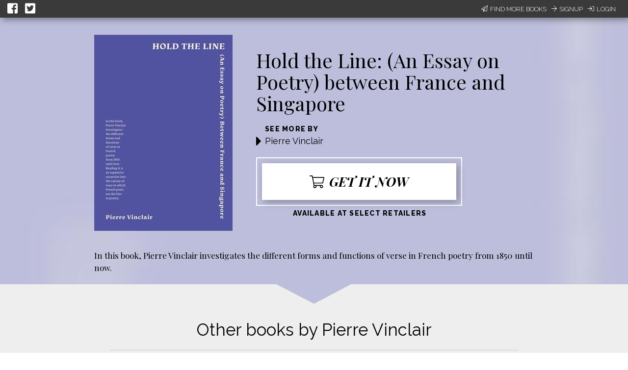

--- FILE ---
content_type: text/html; charset=utf-8
request_url: https://books2read.com/b/47l8Z7
body_size: 31089
content:




<!DOCTYPE html>
<html lang="en">
    <head>
        
<script async src="https://www.googletagmanager.com/gtag/js?id=G-F1GFGWQ76W"></script>
<script>
  window.dataLayer = window.dataLayer || [];
  function gtag(){dataLayer.push(arguments);}
  gtag('js', new Date());

  
  gtag('config', 'G-F1GFGWQ76W');
</script>

        <meta charset="UTF-8">
        <meta name="viewport" content="width=device-width, initial-scale=1">
        
    

<meta name="twitter:site"           content="@findbooks2read" />
<meta name="twitter:card"           content="summary_large_image" />
<meta property="fb:app_id"          content="160403027762684" />
<meta property="og:url"             content="https://books2read.com/b/47l8Z7" />

    <meta property="og:type"            content="book" />
    <meta property="book:author"        content="Pierre Vinclair ">
    <meta property="book:isbn"          content="">
    <meta property="book:release_date"  content="2020-10-21">

    
    <meta name="twitter:title"          content="Available now at your favorite digital store!">
    <meta name="twitter:description"    content="Hold the Line: (An Essay on Poetry) between France and Singapore by Pierre Vinclair" />
    
        <meta name="twitter:image"      content="https://books2read-prod.s3.amazonaws.com/ubl_book_images/book_display_image_6Sh4oVh" />
        <meta name="twitter:image:alt"  content="Hold the Line: (An Essay on Poetry) between France and Singapore by Pierre Vinclair" />
    

    
    <meta property="og:title"           content="Available now at your favorite digital store!" />
    <meta property="og:description"     content="Hold the Line: (An Essay on Poetry) between France and Singapore by Pierre Vinclair" />
    
        <meta property="og:image"       content="https://books2read-prod.s3.amazonaws.com/ubl_book_images/book_display_image_6Sh4oVh" />
    

    
    <meta property="d2d:type"           content="book" />

        <title>
    Hold the Line: (An Essay on Poetry) between France and Singapore
</title>

        
<link rel="apple-touch-icon" sizes="57x57" href="https://d358kmd7snii3m.cloudfront.net/static/images/favicons/apple-touch-icon-57x57.ae439302a534.png">
<link rel="apple-touch-icon" sizes="60x60" href="https://d358kmd7snii3m.cloudfront.net/static/images/favicons/apple-touch-icon-60x60.b0a7957ca1bb.png">
<link rel="apple-touch-icon" sizes="72x72" href="https://d358kmd7snii3m.cloudfront.net/static/images/favicons/apple-touch-icon-72x72.b20bbbf49a9a.png">
<link rel="apple-touch-icon" sizes="76x76" href="https://d358kmd7snii3m.cloudfront.net/static/images/favicons/apple-touch-icon-76x76.b0e23ac89cf7.png">
<link rel="apple-touch-icon" sizes="114x114" href="https://d358kmd7snii3m.cloudfront.net/static/images/favicons/apple-touch-icon-114x114.d449886428bd.png">
<link rel="apple-touch-icon" sizes="120x120" href="https://d358kmd7snii3m.cloudfront.net/static/images/favicons/apple-touch-icon-120x120.2f42ae391a3a.png">
<link rel="apple-touch-icon" sizes="144x144" href="https://d358kmd7snii3m.cloudfront.net/static/images/favicons/apple-touch-icon-144x144.ed96597b03b5.png">
<link rel="apple-touch-icon" sizes="152x152" href="https://d358kmd7snii3m.cloudfront.net/static/images/favicons/apple-touch-icon-152x152.f356a2e8ce09.png">
<link rel="apple-touch-icon" sizes="180x180" href="https://d358kmd7snii3m.cloudfront.net/static/images/favicons/apple-touch-icon-180x180.e2ec32f7f30e.png">
<link rel="icon" type="image/png" href="https://d358kmd7snii3m.cloudfront.net/static/images/favicons/favicon-32x32.f9641357f05f.png" sizes="32x32">
<link rel="icon" type="image/png" href="https://d358kmd7snii3m.cloudfront.net/static/images/favicons/favicon-194x194.7e2b234035fc.png" sizes="194x194">
<link rel="icon" type="image/png" href="https://d358kmd7snii3m.cloudfront.net/static/images/favicons/favicon-96x96.6c76353e8d6b.png" sizes="96x96">
<link rel="icon" type="image/png" href="https://d358kmd7snii3m.cloudfront.net/static/images/favicons/android-chrome-192x192.caddbcfe6b78.png" sizes="192x192">
<link rel="icon" type="image/png" href="https://d358kmd7snii3m.cloudfront.net/static/images/favicons/favicon-16x16.91fd8054834c.png" sizes="16x16">
<link rel="manifest" href="https://d358kmd7snii3m.cloudfront.net/static/images/favicons/manifest.5e28d8a9b5d2.json">
<meta name="msapplication-TileColor" content="#1b3b4f">
<meta name="msapplication-TileImage" content="https://d358kmd7snii3m.cloudfront.net/static/images/favicons/mstile-144x144.c6067981baa7.png">
<meta name="theme-color" content="#49c763">
        
    
    
        <script src="//unpkg.com/react@15.4.2/dist/react.min.js"></script>
        <script src="//unpkg.com/react-dom@15.4.2/dist/react-dom.min.js"></script>
    
    <script src="//cdnjs.cloudflare.com/ajax/libs/flux/2.1.1/Flux.js"></script>
    <script src="//unpkg.com/redux@3.7.2/dist/redux.min.js"></script>
    <script src="//unpkg.com/react-redux@5.0.7/dist/react-redux.min.js"></script>

    <script src="https://unpkg.com/react-beautiful-dnd@6.0.2/dist/react-beautiful-dnd.js"></script>

        <!------------------------------------------------------------------------------------------------------------->
        <!--                                          3rd Party CSS                                                  -->
        <!------------------------------------------------------------------------------------------------------------->
        
    <script src="https://d358kmd7snii3m.cloudfront.net/static/CACHE/js/output.aa6835e97e71.js" defer></script>

        <link rel="stylesheet" href="https://cdnjs.cloudflare.com/ajax/libs/materialize/0.97.0/css/materialize.min.css">
        <link href='https://fonts.googleapis.com/css?family=Bitter:700|Raleway:400,500,700,800,300' rel='stylesheet' type='text/css'>
        <link href="https://fonts.googleapis.com/css?family=Playfair+Display:400,700,700i" rel="stylesheet">
        <link href="https://fonts.googleapis.com/css?family=Material+Icons" rel="stylesheet">
        <link href="https://cdnjs.cloudflare.com/ajax/libs/animate.css/3.5.1/animate.css" rel="stylesheet" type="text/css">

        <!------------------------------------------------------------------------------------------------------------->
        <!--                                          Books2Read CSS                                                 -->
        <!------------------------------------------------------------------------------------------------------------->
        
        

        <!------------------------------------------------------------------------------------------------------------->
        <!--                                          3rd Party JS                                                   -->
        <!------------------------------------------------------------------------------------------------------------->
        <script>
!function(f,b,e,v,n,t,s){if(f.fbq)return;n=f.fbq=function(){n.callMethod?
n.callMethod.apply(n,arguments):n.queue.push(arguments)};if(!f._fbq)f._fbq=n;
n.push=n;n.loaded=!0;n.version='2.0';n.queue=[];t=b.createElement(e);t.async=!0;
t.src=v;s=b.getElementsByTagName(e)[0];s.parentNode.insertBefore(t,s)}(window,
document,'script','https://connect.facebook.net/en_US/fbevents.js');

fbq('init', '160403027762684');
fbq('track', "PageView");</script>
<noscript><img height="1" width="1" style="display:none"
src="https://www.facebook.com/tr?id=160403027762684&ev=PageView&noscript=1"
/></noscript>
        <script src="https://cdnjs.cloudflare.com/ajax/libs/jquery/2.1.4/jquery.min.js"></script>
        <script src="https://cdnjs.cloudflare.com/ajax/libs/jquery-cookie/1.4.1/jquery.cookie.min.js"></script>
        <script src="//cdnjs.cloudflare.com/ajax/libs/jqueryui/1.12.1/jquery-ui.min.js"></script>
        <script src="https://cdnjs.cloudflare.com/ajax/libs/materialize/0.97.5/js/materialize.min.js"></script>
        <script src="https://cdnjs.cloudflare.com/ajax/libs/underscore.js/1.8.3/underscore-min.js"></script>
        <script src="https://cdnjs.cloudflare.com/ajax/libs/backbone.js/1.2.3/backbone-min.js"></script>
        <script src="https://cdnjs.cloudflare.com/ajax/libs/clipboard.js/1.5.8/clipboard.min.js"></script>

        <!------------------------------------------------------------------------------------------------------------->
        <!--                                          Books2Read JS                                                  -->
        <!------------------------------------------------------------------------------------------------------------->
        <script>
            var USER_IS_AUTHENTICATED = false;
            String.prototype.endsWith = function(suffix) {
                return this.indexOf(suffix, this.length - suffix.length) !== -1;
            };
            function triggerChangePasswordFor(email, successCallback, errorCallback) {
                $.post('/links/api/password-reset/', {email: email}).done(successCallback).fail(errorCallback);
            }
            function csrfSafeMethod(method) {
                return (/^(GET|HEAD|OPTIONS|TRACE)$/.test(method));
            }
            $.ajaxSetup({
                beforeSend: function(xhr, settings) {
                    var token = $.cookie('csrftoken');
                    if (!token) {
                        token = $('input[name="csrfmiddlewaretoken"]').attr('value');
                    }
                    if (!csrfSafeMethod(settings.type) && !this.crossDomain) {
                        xhr.setRequestHeader("X-CSRFToken", token);
                    }
                }
            });
        </script>
        
            <script src="https://d358kmd7snii3m.cloudfront.net/static/js/users/models/account.d814ef63724e.js"></script>
            <script src="https://d358kmd7snii3m.cloudfront.net/static/js/users/views/account.40435c50dfbf.js"></script>
        
        
        <script>
  !function(f,b,e,v,n,t,s)
  {if(f.fbq)return;n=f.fbq=function(){n.callMethod?
  n.callMethod.apply(n,arguments):n.queue.push(arguments)};
  if(!f._fbq)f._fbq=n;n.push=n;n.loaded=!0;n.version='2.0';
  n.queue=[];t=b.createElement(e);t.async=!0;
  t.src=v;s=b.getElementsByTagName(e)[0];
  s.parentNode.insertBefore(t,s)}(window, document,'script',
  'https://connect.facebook.net/en_US/fbevents.js');
  fbq('init', '160403027762684');
  fbq('track', 'PageView');
</script>

        
        
    
    <div id="fb-root"></div>
<script>(function(d, s, id) {
  var js, fjs = d.getElementsByTagName(s)[0];
  if (d.getElementById(id)) return;
  js = d.createElement(s); js.id = id;
  js.src = "//connect.facebook.net/en_US/sdk.js#xfbml=1&version=v2.5&appId=449978865091389";
  fjs.parentNode.insertBefore(js, fjs);
}(document, 'script', 'facebook-jssdk'));</script>
    <script src="https://d358kmd7snii3m.cloudfront.net/static/CACHE/js/output.720d2990c5df.js"></script>

    

    </head>
    <body class="top-level-body">
        
        <div class="body-wrapper">
    <link rel="stylesheet" href="https://d358kmd7snii3m.cloudfront.net/static/CACHE/css/output.0f79a75895c2.css" type="text/css">
    <div id="content">
        <script type="text/javascript">
            window.series = [{"title": "Other books by Pierre Vinclair", "id": "489349", "d2d_created": true, "books": [{"volume_number": "", "title": "", "pk": "", "link": "", "author": "", "image": "[data-uri]"}, {"volume_number": "", "title": "", "pk": "", "link": "", "author": "", "image": "[data-uri]"}, {"volume_number": "", "title": "", "pk": "", "link": "", "author": "", "image": "[data-uri]"}, {"volume_number": "", "title": "", "pk": "", "link": "", "author": "", "image": "[data-uri]"}, {"volume_number": "", "title": "", "pk": "", "link": "", "author": "", "image": "[data-uri]"}, {"volume_number": "", "title": "", "pk": "", "link": "", "author": "", "image": "[data-uri]"}]}];
            window.availableSeriesToFeature = [];
            window.featuredSeries = "";
            window.bookDescription = "<p>In this book, Pierre Vinclair investigates the different forms and functions of verse in French poetry from 1850 until now.</p>";
            window.originalBookDescription = "<p>In this book, Pierre Vinclair investigates the different forms and functions of verse in French poetry from 1850 until now.</p>";
            window.inEditMode = false;
            window.offerEditMode = false;
            window.csrf = "qJp8NPrB3KKZZCj3ZPAUhYwC6GdmMkXKfkfcTWLcZICt0AIjRFaCVNsBMPgvE7v2";
            window.bookUpdateURL = "/links/api/book/770702/";
            window.bookTag = "No Tag";
            window.bookTagPlaceholder = "No Tag";
            window.availableBookTags = ["No Tag", "On Sale Now", "First in Series", "Series Finale", "Prequel", "Book Bundle", "Multi-Author Bundle", "Latest Release", "Free", "Pre-Order Now", "Review Copies Available"];
            window.ublURL = "https://books2read.com/u/47l8Z7";
            window.bookDisplayTitle = "Hold the Line: (An Essay on Poetry) between France and Singapore";
            window.redirectToStoreSlug = null;
            window.fetchBooksURL = "/links/api/-1/books/";
            window.storeFormat = null;
        </script>
        




<script type="text/javascript">
    function submitEmail(event) {
        var email = $('#email-signup-form input#email').val();
        var name = $('#email-signup-form input#name').val();
        var canEmail = $('#email-signup-form input#receive_marketing_emails').is(":checked");
        $.ajax('/author/subscribe/', {method: 'POST', data: {name: name, email: email, receive_marketing_emails: canEmail}});
        $('#email-signup-confirmation').openModal();
        $('#email-signup-form input#email').val('');
        $('#email-signup-form label[for="email"]').removeClass('active');
        $('#email-signup-form input#name').val('');
        $('#email-signup-form label[for="name"]').removeClass('active');
        if (canEmail) {
            $('#email-signup-form input#receive_marketing_emails').click();
        }
    }
    function showAuthedUserSignUpModal(event) {
        event.preventDefault();
        $('#authed-email-signup').openModal();
    }
    function showSignUpModal(event) {
        event.preventDefault();
        $('#email-signup').openModal();
    }
    function toggleActive(event, resource_type, currentlyActive) {
        event.preventDefault();

        if (typeof window.csrf === "undefined") {
            if (window.readingListCsrfToken) {
                window.csrf = window.readingListCsrfToken;
            }
            else {
                console.log('no csrf');
                return; // can't call server
            }
        }

        const data = new FormData();
        var hasData = false;
        var serverURL = null;
        if (resource_type === 'author') {
            data.append('active', !currentlyActive);
            hasData = true;
            serverURL = window.authorProfileUpdateURL;
        }
        else if (resource_type === 'book') {
            data.append('book_active', !currentlyActive);
            hasData = true;
            serverURL = window.bookUpdateURL;
        }
        else if (resource_type === 'reading_list') {
            data.append('active', !currentlyActive);
            hasData = true;
            serverURL = window.readingListSaveURL;
        }

        if (!hasData || !serverURL) {
            return; // nothing to do
        }

        const xhr = new XMLHttpRequest();
        xhr.open('PUT', serverURL, true);
        xhr.setRequestHeader("X-CSRFToken", window.csrf);
        xhr.onload = function (xhr) {
            if (xhr.readyState === 4) {
                console.log(xhr.statusText);
            }
            window.location.reload(true);
        };
        xhr.onerror = function (xhr) {
            console.error(xhr.statusText);
            window.location.reload(true);
        };
        xhr.send(data);
    }
    window.resourceIsActive = true;
</script>

    <div id="login-signup-bar">
        <div>
            <a id="share-on-facebook" href=""><i class="fab fa-facebook-square" aria-hidden="true"></i></a>
            <a id="share-on-twitter" href=""><i class="fab fa-twitter-square" aria-hidden="true"></i></a>
        </div>
        
            <div>
                <a href="#" onclick="showSignUpModal(event)"><i class="fal fa-paper-plane" aria-hidden="true"></i>Find More Books</a>
                <a href="/register/signup/"><i class="fal fa-arrow-right" aria-hidden="true"></i>Signup</a>
                <a href="/authentication/login/?next=/b/47l8Z7"><i class="fal fa-sign-in" aria-hidden="true"></i>Login</a>
            </div>
        
        
        <div id="notification-bar" style="display: none;"></div>
        <div id="error" style="display: none;"></div>
    </div>

<div id="email-signup" class="modal">
        <div class="modal-content">
            <h4>Sign up now to get the most out of Books2Read</h4>
            <p style="margin-top: 15px;">We're always making new tools to help you discover, save, and share your favorite books.</p>
            <p>Sign up now to get updates whenever we release new features!</p>
            <form enctype="multipart/form-data" id="email-signup-form">
                <div class="input-field col s8 offset-s2" style="float: none;">
                    <input type="text" id="name" maxlength="100"/>
                    <label for="name"><span>Name</span></label>
                </div>
                <div class="input-field col s8 offset-s2" style="float: none;">
                    <input type="email" id="email"/>
                    <label for="email"><span>Email</span></label>
                </div>
                <div class="input-field col s8 offset-s2" style="float: none;">
                    <input type="checkbox" id="receive_marketing_emails"/>
                    <label for="receive_marketing_emails"><span>Yes! Send me book discovery news, tips, & tricks!</span></label>
                </div>
            </form>
        </div>
        <div class="modal-footer">
            <a href="#!" class="modal-close btn-green" onclick="submitEmail()">Sign me up!</a>
        </div>
    </div>
    <div id="authed-email-signup" class="modal">
        <div class="modal-content">
            <h4>Discover something great at Books2Read.</h4>
            <p style="margin-top: 15px;">We're always making new tools to help you discover, save, and share your favorite books.</p>
            <p>Watch your email for exciting announcements and new features coming soon!</p>
        </div>
        <div class="modal-footer">
            <a href="#!" class="modal-close btn-green">Cool</a>
        </div>
    </div>
    <div id="email-signup-confirmation" class="modal">
        <div class="modal-content">
            <h4>Thanks for signing up for Books2Read notifications!</h4>
            <p style="margin-top: 15px;">Check your inbox for a confirmation email with instructions to finish signing up.</p>
        </div>
        <div class="modal-footer">
            <a href="#!" class="modal-close btn-green">Cool</a>
        </div>
    </div>
<script type="text/javascript">
    getResourceType = function () {
        // Handle case of being on the author page
        return $('meta[property="d2d:type"]').attr('content');
    };
    $('#share-on-facebook').click(function(e){
        e.preventDefault();
        var b2rLink = window.location.href.split('?')[0];
        var fbpopup = window.open("https://www.facebook.com/sharer/sharer.php?u=" + b2rLink, "pop", "width=600, height=400, scrollbars=no");
    });
    $('#share-on-twitter').click(function(e) {
        e.preventDefault();
        // Set some vars to values we hope are less than 280 long...
        var b2rLink = window.location.href.split('?')[0];

        var resourceType = getResourceType();
        var blurb = "",
            titleText = "";
        if (resourceType === 'author_profile') {
            titleText = $('p#author-name a').text();
            blurb = "Find books by " + titleText + " at your favorite digital store!";
        }
        else if (resourceType === 'book'){
            titleText = $('#book-info p.book-title').text();
            blurb = 'Find ' + titleText + ' at your favorite digital store!';
        }
        else if (resourceType === 'ubl'){
            titleText = $('#book-info meta[itemprop=name]').attr('content');
            blurb = 'Find ' + titleText + ' at your favorite digital store!';
        }
        else if (resourceType === 'reading_list') {
            titleText = $('meta[property="d2d:name"]').attr('content');
            var tagLine = $('meta[property="d2d:tagLine"]').attr('content');
            blurb = titleText + ': ' + tagLine;
        }

        if (resourceType === 'book' && (b2rLink + blurb).length > 280) {
            // CustomName.name has max length of 100, so this should always work
            blurb = "Find this book at your favorite digital store!";
        }

        var width = 575,
            height = 400,
            left = ($(window).width() - width) / 2,
            top = ($(window).height() - height) / 2,
            url = 'http://twitter.com/share?url=' + b2rLink + '&text=' + encodeURIComponent(blurb),
            opts = 'status=1' +
                ',width=' + width +
                ',height=' + height +
                ',top=' + top +
                ',left=' + left;
        window.open(url, 'twitter', opts);
    });
</script>
<link rel="stylesheet" href="https://d358kmd7snii3m.cloudfront.net/static/CACHE/css/output.7dd2b39de396.css" type="text/css">
        <div id="ubl-and-book-content-wrapper" class="rellax">
            <div id="ubl-and-book-content">
                <div id="ubl-content">
                    <div class="ubl-info">
                        <div class="ubl-image">
                            <img src="https://books2read-prod.s3.amazonaws.com/CACHE/images/ubl_book_images/book_display_image_6Sh4oVh/a89d7e74be3bf97c0a49e096f1c1f59d"/>
                        </div>
                    </div>
                </div>
                <div id="book-content">
                    <div id="book-info">
                        <div id="title-author-buy-wrapper">
                            <p class="book-title">Hold the Line: (An Essay on Poetry) between France and Singapore</p>
                            <div class="book-author">
                                <div class="spacer"><i class="fa fa-caret-right" aria-hidden="true"></i></div>
                                <div>
                                    <span class="title teaser">See more by</span>
                                    
                                        
                                            <span class="author-name"><a href="/ap/xyzgm7/Pierre-Vinclair">Pierre Vinclair</a></span>
                                        
                                    
                                </div>
                            </div>
                            
                            <div id="buy-it-now-wrapper">
                                
                                    <a href="https://books2read.com/u/47l8Z7" id="buy-it-now">
                                        <div><i class="fal fa-shopping-cart"></i>Get it now</div>
                                        <div id="book-tag"></div>
                                    </a>
                                
                            </div>
                            <p id="for-sale-at"><span class="teaser">Available at Select Retailers</span></p>
                        </div>
                        <div style="clear: both;"></div>
                        <div id="book-description"></div>
                    </div>
                </div>
            </div>
        </div>
        <div id="series-and-author" >
            
                
                    <div id="series-wrapper">
                        <div id="series">
                            <div id="series-top">
                                <div class="series-spacer"></div>
                                <div class="triangle-down-right"><img src="https://d358kmd7snii3m.cloudfront.net/static/images/negative-triangle-down.7f6b194380b7.png"/></div>
                                <div class="series-spacer">
                                    <div class="expand"><i class="fal fa-arrow-right"></i></div>
                                </div>
                            </div>
                            <div id="series-info">
                                <div id="app"></div>
                            </div>
                        </div>
                    </div>
                    <div id="series-bottom-padding"></div>
                

                
            
            <div id="save-modal"></div>
            
<div id="promo-footer">
    <div>
        <p>Brought to you by the smart people at </p><div class="image-holder"><a href="http://draft2digital.com"><img src="https://d358kmd7snii3m.cloudfront.net/static/images/logos/d2d.439623b6cbcd.png"></a></div>
    </div>
</div>
        </div>
    </div>
    <script src="https://d358kmd7snii3m.cloudfront.net/static/CACHE/js/output.ab1363052c1a.js"></script>

    <script type="text/javascript">
    $(function() {
        if (window.storeFormat) {
            var currentStoreFormat = window.storeFormat.toUpperCase();
            if (['AUDIOBOOK', 'EBOOK'].filter(sf => {
                return sf === currentStoreFormat
            }).filter(result => result).length === 0) {
                currentStoreFormat = 'ALL';
            }
            updateFormat(currentStoreFormat);
        }
        $('body').css("background-image", "url('https://books2read-prod.s3.amazonaws.com/CACHE/images/ubl_book_images/book_display_image_6Sh4oVh/3a772c0060fbba231ccc2e1686dd72a3')");

        // Mapping of number of characters to CSS font size, used
        // to dynamically set font size for teaser description
        FONT_SIZE_MAP = {
            0: "60px",
            25: "50px",
            50: "40px"
        };

        function strip(html) {
            var doc = new DOMParser().parseFromString(html, 'text/html');
            return doc.body.textContent || "";
        }

        function getFontSize() {
            // try to dynamically get a font size based off
            // the length of the content
            var currentLength = strip(window.bookDisplayTitle).length;
            var newSize = FONT_SIZE_MAP[0];
            var mapKeys = Object.keys(FONT_SIZE_MAP);
            for (let i = 0; i < mapKeys.length; i++) {
                if (currentLength >= mapKeys[i]) {
                    newSize = FONT_SIZE_MAP[mapKeys[i]];
                }
            }
            return newSize;
        };
        // Adjust the font size of the title
        $('#book-info p.book-title').css('fontSize', getFontSize());

        // get some vars we need
        var description = $('#book-description').get(0).getBoundingClientRect();

        var descriptionEnd = description.bottom + 20;  // the end of the description, plus a bit of pad
        var ublAndBookContentRect = $('#ubl-and-book-content-wrapper').get(0).getBoundingClientRect();
        var seriesAndAuthorRect = $('#series-and-author').get(0).getBoundingClientRect();

        // A var we use in the callback below, get the original position of the
        // series and author info div
        var seriesAndAuthorStartingY = seriesAndAuthorRect.top;

        var descriptionHeightHidden = descriptionEnd > seriesAndAuthorStartingY ? descriptionEnd - seriesAndAuthorStartingY : 0;

        // set a min height on our wrapping div so we get enough scroll
        // +40 for black nav bar, 35 for margins (50-15)
        var contentMinHeight = descriptionHeightHidden + ublAndBookContentRect.height + seriesAndAuthorRect.height + 40 + 35;

        if ($('#edit-mode-banner').length > 0) {
            contentMinHeight += 100;
            if ($('button.enter-edit-mode').length > 0){
                contentMinHeight += 40;
                seriesAndAuthorStartingY += 40;
            }
        }

        if($('#series-bottom-triangle').length === 0) {
            // extend content so we can scroll all of description when author info is missing
            contentMinHeight += 150;
        }

        $('#content').css('min-height', contentMinHeight + 'px');

        function seriesAndAuthorCallback(positions) {
            if ($(window).scrollTop() > descriptionHeightHidden) {
                // We have scrolled to the end of the description
                $('#series-and-author').css('top', descriptionEnd + 'px');
                $('#series-and-author').css('position', 'absolute');
            }
            else {
                // we are possibly hiding some of the description
                $('#series-and-author').css('top', seriesAndAuthorStartingY + 'px');
                $('#series-and-author').css('position', 'fixed');
            }
            if ($('#series-and-author').css('position') === 'static') {
                // we have hit a media query for responsiveness
                // fill in something if desired
            }
        }

        function addRellaxToElement(elem, speed, callback) {
            // a helper function so I can add rellax from anywhere
            var config = {
                speed: speed,
                center: false,
                round: true,
                vertical: true,
                horizontal: false
            };
            if (callback) {
                config.callback = callback;
            }
            return new Rellax(
                elem, config
            )
        }

        // Our Rellax instances
        if (window.offerEditMode || window.inEditMode) {
            $('#series-and-author').css('position', 'static');
            $('#content').css('min-height', 'auto');
        }
        else {
            var UBLRellax = addRellaxToElement('.rellax', 5, seriesAndAuthorCallback);
        }

        
        var restOfTheWay = Math.abs(contentMinHeight - $('#promo-footer')[0].getBoundingClientRect().bottom);
        if ($('#series').length === 0 && $('#author-details').length === 0) {
            $('#promo-footer').css('bottom', '0px');
            $('#promo-footer').css('position', 'fixed');
        }
        else if (restOfTheWay > 0) {
            $('#promo-footer').css('height', restOfTheWay + 'px');
        }
    });
    </script>
</div>
        
        <noscript><img height="1" width="1" style="display:none"
  src="https://www.facebook.com/tr?id=160403027762684&ev=PageView&noscript=1"
/></noscript>

    </body>
</html>